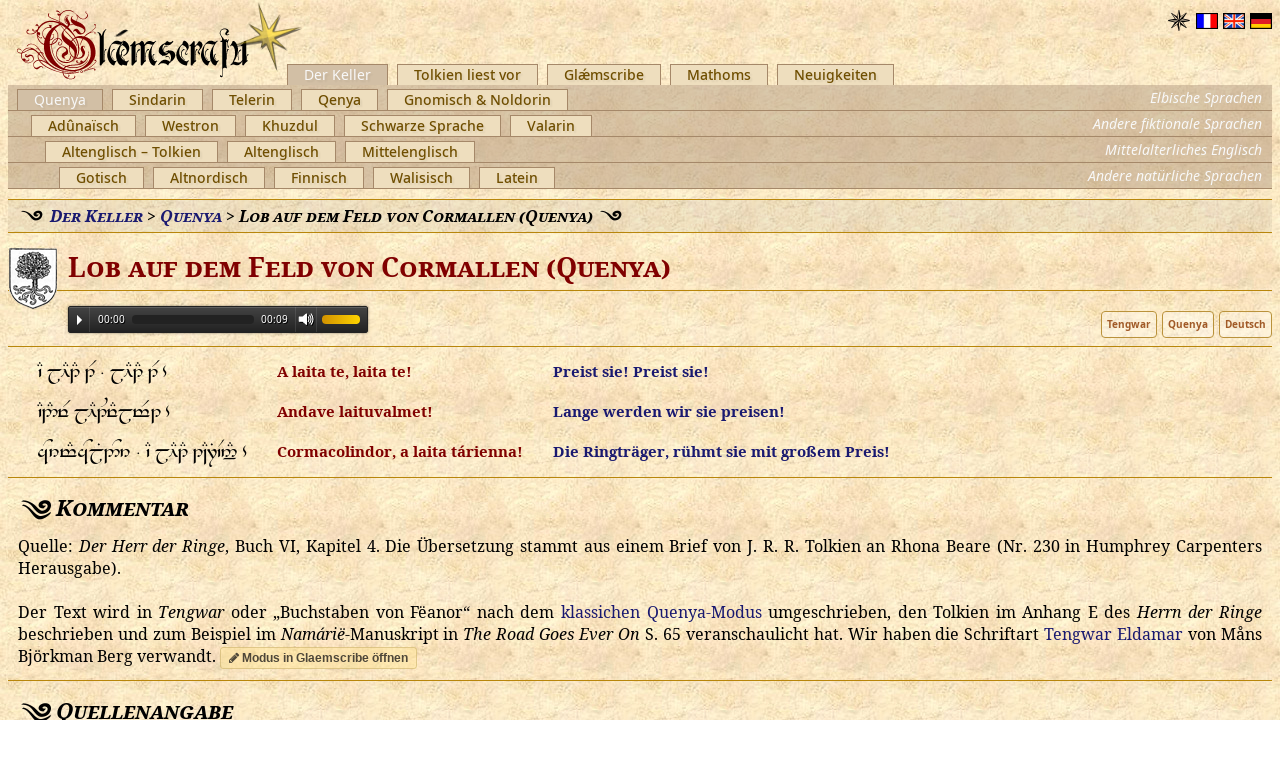

--- FILE ---
content_type: text/html
request_url: https://glaemscrafu.jrrvf.com/german/cormallenquenya.html
body_size: 6855
content:
<!DOCTYPE html>

<html>
<head>
	<title>Glǽmscrafu - Lob auf dem Feld von Cormallen (Quenya)</title>
	
	<meta http-equiv="Content-Type" content="text/html; charset=utf-8">
  
  <link rel="shortcut icon" href="../images/favicon.png" type="image/x-icon">
  <link rel="icon"          href="../images/favicon.png" type="image/x-icon">
	
	
  <script src='../js/jquery/3.2.1/jquery.min.js?build=1667240399'></script>
	
  
  <link type='text/css' rel='stylesheet' href='../fonts/site.css?build=1667240399'>       
  <link type='text/css' rel='stylesheet' href='../fonts/jrrt.css?build=1667240399'>       	
  <link type='text/css' rel='stylesheet' href='../fonts/writings.css?build=1667240399'>   	
  <link type='text/css' rel='stylesheet' href='../fonts/symbols.css?build=1667240399'>    	
  	
    
  <link type='text/css' rel='stylesheet' href='../glaemscribe/editor/font-awesome/css/font-awesome.css?build=1667240399'>
  <link type='text/css' rel='stylesheet' href='../css/extern/font-awesome-animation.css?build=1667240399'>
  
	
  <link type='text/css' rel='stylesheet' href='../css/style.css?build=1667240399'>
  <link type='text/css' rel='stylesheet' href='../css/menustyle.css?build=1667240399'>
  <link type='text/css' rel='stylesheet' href='../css/glaemaudioplayer.css?build=1667240399'>
  
  <script src='../js/menujsnew.js?build=1667240399'></script>
  <script src='../js/tracklist.js?build=1667240399'></script>
  <script src='../js/riddle.js?build=1667240399'></script>
  <script src='../js/sarati.js?build=1667240399'></script>
  <script src='../js/text_page.js?build=1667240399'></script>
  <script src='../js/glaemaudioplayer.min.js?build=1667240399'></script>

  
  
  
  
  
  
  
  
    <META NAME="keywords" CONTENT="Tolkien, Keller, erfundene Sprachen, Aussprache, Philologie, Elbisch, Quenya, Sindarin, Bellet, Babut, Tengwar, Sarati, Umschrift, Laut, Aufnahmen">   
  
  
  
  
	<script>$( function() { new GlaemAudioPlayer( $(".glaemplayer_audio") ); } );</script>
  
	<script>
	$(document).ready(function() {
		buildMenus();
		buildTrackLists();
	});
	</script>
</head>

<body background='../images/fondjrrvf.jpg'>
	<div class="glaem_menu">
<span class="flags">

	<span class='flaglang1'>
		<a href="../german/cormallenquenya.html"><img src='../images/lang/german.gif' class='flag'></a>
	</span>

	<span class='flaglang1'>
		<a href="../english/cormallenquenya.html"><img src='../images/lang/english.gif' class='flag'></a>
	</span>

	<span class='flaglang1'>
		<a href="../french/cormallenquenya.html"><img src='../images/lang/french.gif' class='flag'></a>
	</span>

<span class='flaglang2'>
	<a href="../index.html">&#10037;</a>
</span>
</span>

<div class='tabs1 tabs' style="padding-left:0px">
	<div style="line-height:0px; font-size:0px; position:relative; display:inline-block; vertical-align: bottom; margin-bottom: 4px;">
    <div style="width: 300px;display:inline-block;position:relative;height:73px">
      <a href='index.html'><img src="../images/title-german.png"/></a>
      <img src="../images/glaem-yellow.png" class="glaemspark-big" style="cursor:help"/>
    </div>
		<audio style="display:none" class="glaemscrafuplayer">
			<source src="../audio/glaemscrafu/mp3/glaemscrafu.mp3" type="audio/mp3"/>
			<source src="../audio/glaemscrafu/ogg/glaemscrafu.ogg" type="audio/ogg"/>
		</audio>
    <script>
      $(".glaemspark-big").click(function() {
        $(".glaemscrafuplayer")[0].play();
      })
    </script>
  </div>	
	
		
                
		<a href="index.html" class="tab selected  ">Der Keller</a>
	
		
                
		<a href="tolkienhimself.html" class="tab   ">Tolkien liest vor</a>
	
		
                
		<a href="glaemscribe.html" class="tab   ">Glǽmscribe</a>
	
		
                
		<a href="mathoms.html" class="tab   ">Mathoms</a>
	
		
                
		<a href="news.html" class="tab   ">Neuigkeiten</a>
	
</div>




<div class='tabs2 tabs'>
  <div class='tabline_start'></div>
	
	
		
                
		<a href="quenya.html" class="menutrigger tab selected  ">Quenya</a>
	
		
                
		<a href="sindarin.html" class="menutrigger tab   ">Sindarin</a>
	
		
                
		<a href="telerin.html" class="menutrigger tab   ">Telerin</a>
	
		
                
		<a href="qenya.html" class="menutrigger tab   ">Qenya</a>
	
		
                
		<a href="noldorin.html" class="menutrigger tab   ">Gnomisch &amp; Noldorin</a>
	
	<div class="menulabel">Elbische Sprachen</div>
</div>


<div class='tabs2 tabs'>
  <div class='tabline_start'></div>
	
		<a class='numbspace'></a>
	
	
		
                
		<a href="adunaic.html" class="menutrigger tab   ">Adûnaïsch</a>
	
		
                
		<a href="westron.html" class="menutrigger tab   ">Westron</a>
	
		
                
		<a href="khuzdul.html" class="menutrigger tab   ">Khuzdul</a>
	
		
                
		<a href="blackspeech.html" class="menutrigger tab   ">Schwarze Sprache</a>
	
		
                
		<a href="valarin.html" class="menutrigger tab   ">Valarin</a>
	
	<div class="menulabel">Andere fiktionale Sprachen</div>
</div>


<div class='tabs2 tabs'>
  <div class='tabline_start'></div>
	
		<a class='numbspace'></a>
	
		<a class='numbspace'></a>
	
	
		
                
		<a href="oldenglishtolkien.html" class="menutrigger tab   ">Altenglisch – Tolkien</a>
	
		
                
		<a href="oldenglish.html" class="menutrigger tab   ">Altenglisch</a>
	
		
                
		<a href="middleenglish.html" class="menutrigger tab   ">Mittelenglisch</a>
	
	<div class="menulabel">Mittelalterliches Englisch</div>
</div>


<div class='tabs2 tabs'>
  <div class='tabline_start'></div>
	
		<a class='numbspace'></a>
	
		<a class='numbspace'></a>
	
		<a class='numbspace'></a>
	
	
		
                
		<a href="gothic.html" class="menutrigger tab   ">Gotisch</a>
	
		
                
		<a href="oldnorse.html" class="menutrigger tab   ">Altnordisch</a>
	
		
                
		<a href="finnish.html" class="menutrigger tab   ">Finnisch</a>
	
		
                
		<a href="welsh.html" class="menutrigger tab   ">Walisisch</a>
	
		
                
		<a href="latin.html" class="menutrigger tab   ">Latein</a>
	
	<div class="menulabel">Andere natürliche Sprachen</div>
</div>





<div class='menucontent'>



<div class='menuelement'><a href="ataremma.html" class='tab  '>Átaremma</a></div>



<div class='menuelement'><a href="aiamaria.html" class='tab  '>Aia María</a></div>



<div class='menuelement'><a href="alcariataren.html" class='tab  '>Alcar i Ataren</a></div>



<div class='menuelement'><a href="ortirielyanna.html" class='tab  '>Ortírielyanna</a></div>



<div class='menuelement'><a href="alcarmitarmenelnaerun.html" class='tab  '>Alcar mi Tarmenel na Erun</a></div>



<div class='menuelement'><a href="loreto-quenya.html" class='tab  '>Lauretanische Litanei</a></div>



<div class='menuelement'><a href="namarie.html" class='tab  '>Namárië</a></div>



<div class='menuelement'><a href="nieninque.html" class='tab  '>Nieninque</a></div>



<div class='menuelement'><a href="markirya.html" class='tab  '>Markirya</a></div>



<div class='menuelement'><a href="elensila.html" class='tab  '>Elen síla lúmenn’ omentielvo</a></div>



<div class='menuelement'><a href="arwenvanimelda.html" class='tab  '>Arwen vanimelda, namárië!</a></div>



<div class='menuelement'><a href="aiyaearendil.html" class='tab  '>Aiya Eärendil elenion ancalima!</a></div>



<div class='menuelement'><a href="cormallenquenya.html" class='tab  '>Lob auf dem Feld von Cormallen (Quenya)</a></div>



<div class='menuelement'><a href="elendil.html" class='tab  '>Elendils Wörter</a></div>



<div class='menuelement'><a href="yeutuvienyes.html" class='tab  '>Yé! Utúvienyes!</a></div>



<div class='menuelement'><a href="avanimar.html" class='tab  '>Gruß von Baumbart an Celeborn und Galadriel</a></div>



<div class='menuelement'><a href="fingon.html" class='tab  '>Fingon und sein Heer zu Nirnaeth Arnœdiad</a></div>



<div class='menuelement'><a href="hurinquenya.html" class='tab  '>Húrins Schrei</a></div>



<div class='menuelement'><a href="nienor.html" class='tab  '>Nienor Níniels Schrei</a></div>



<div class='menuelement'><a href="anarkaluva.html" class='tab  '>Abschied Gelmirs und Arminas von Tuor</a></div>



<div class='menuelement'><a href="cirion.html" class='tab  '>Cirions Eid</a></div>



<div class='menuelement'><a href="pengolodh.html" class='tab  '>Pengoloð und Ælfwine</a></div>



<div class='menuelement'><a href="orenyaquetenin.html" class='tab  '>Órenya quete nin</a></div>



<div class='menuelement'><a href="ambidexters.html" class='tab  '>Beidhänder</a></div>



<div class='menuelement'><a href="cinqvoeux.html" class='tab  '>Fünf Wünsche</a></div>

</div>

<div class='menucontent'>



<div class='menuelement'><a href="aeadarnin.html" class='tab  '>Ae Adar nín</a></div>



<div class='menuelement'><a href="ainavedui.html" class='tab  '>Gruß von Glorfindel an Aragorn</a></div>



<div class='menuelement'><a href="norolim.html" class='tab  '>Glorfindels Schrei seinem Pferd</a></div>



<div class='menuelement'><a href="aelberethgilthoniel.html" class='tab  '>A Elbereth Gilthoniel</a></div>



<div class='menuelement'><a href="gandalffeu.html" class='tab  '>Gandalfs Feuerzauberspruch</a></div>



<div class='menuelement'><a href="portesmoria.html" class='tab  '>Inschrift des Moria-Tores</a></div>



<div class='menuelement'><a href="gandalfportes.html" class='tab  '>Gandalfs Torenzauberspruch</a></div>



<div class='menuelement'><a href="invocationsam.html" class='tab  '>Sams Anrufung an Elbereth in Cirith Ungol</a></div>



<div class='menuelement'><a href="cormallensindarin.html" class='tab  '>Lob auf dem Feld von Cormallen (Sindarin)</a></div>



<div class='menuelement'><a href="linnod.html" class='tab  '>Gilraens <i>Linnod</i></a></div>



<div class='menuelement'><a href="voronwe.html" class='tab  '>Voronwës Ausruf</a></div>



<div class='menuelement'><a href="tuor.html" class='tab  '>Tuors Ausruf</a></div>



<div class='menuelement'><a href="lachocalad.html" class='tab  '>Schlachtruf der Edain des Norden</a></div>



<div class='menuelement'><a href="hurinsindarin.html" class='tab  '>Húrins Drohwort</a></div>



<div class='menuelement'><a href="luthien.html" class='tab  '>Lúthiens Gesang</a></div>



<div class='menuelement'><a href="nerninedenedair.html" class='tab  '>Legendarium der Väter der Menschen</a></div>



<div class='menuelement'><a href="lettreduroi.html" class='tab  '>Brief des Königs</a></div>



<div class='menuelement'><a href="gurenbedenni.html" class='tab  '>Guren bêd enni</a></div>



<div class='menuelement'><a href="turinwrapper.html" class='tab  '>Túrin-Umschlag</a></div>

</div>

<div class='menucontent'>



<div class='menuelement'><a href="elsila.html" class='tab  '>Ēl sīla lūmena vomentienguo</a></div>



<div class='menuelement'><a href="oreniapetenin.html" class='tab  '>Ōre nia pete nin</a></div>



<div class='menuelement'><a href="nomstelerins.html" class='tab  '>Namen auf Telerin</a></div>

</div>

<div class='menucontent'>



<div class='menuelement'><a href="narqelion.html" class='tab  '>Narqelion</a></div>



<div class='menuelement'><a href="losttales.html" class='tab  '>Jubel in Valinor</a></div>



<div class='menuelement'><a href="siqentefeanor.html" class='tab  '>Sí qente Feanor</a></div>



<div class='menuelement'><a href="nieninqe.html" class='tab  '>Nieninqe</a></div>



<div class='menuelement'><a href="earendel.html" class='tab  '>Earendel</a></div>



<div class='menuelement'><a href="oilimamarkiryai.html" class='tab  '>Oilima Markirya I</a></div>



<div class='menuelement'><a href="oilimamarkiryaii.html" class='tab  '>Oilima Markirya II</a></div>



<div class='menuelement'><a href="koivieneni.html" class='tab  '>Die Elben an Koivienéni</a></div>



<div class='menuelement'><a href="deuxarbres.html" class='tab  '>Die Zwei Bäume</a></div>



<div class='menuelement'><a href="arctic.html" class='tab  '>Ein Satz auf „Arktisch“</a></div>



<div class='menuelement'><a href="malletera.html" class='tab  '>Der gerade Weg (Qenya)</a></div>



<div class='menuelement'><a href="elendiletherendil.html" class='tab  '>Elendil und Herendil</a></div>



<div class='menuelement'><a href="firiel.html" class='tab  '>Fíriels Gesang</a></div>



<div class='menuelement'><a href="namarie-preparatoire.html" class='tab  '>Namárië, Vorbereitungsversion</a></div>



<div class='menuelement'><a href="atalante.html" class='tab  '>Atalante</a></div>

</div>

<div class='menucontent'>



<div class='menuelement'><a href="goldogrin.html" class='tab  new'>Gnomische Ausdrücke</a></div>



<div class='menuelement'><a href="nebrachar.html" class='tab  '>Nebrachar</a></div>



<div class='menuelement'><a href="cartedethror.html" class='tab  '>Inschrift auf Thrórs Karte</a></div>



<div class='menuelement'><a href="aelberethgilthoniel-preparatoire.html" class='tab  '>A Elbereth Gilthoniel, Vorbereitungsversion</a></div>



<div class='menuelement'><a href="gandalfportes-preparatoire.html" class='tab  '>Gandalf Torenzauberspruch, Vorbereitungsversion</a></div>



<div class='menuelement'><a href="portesmoria-preparatoire.html" class='tab  '>Inschrift des Moria-Tores, Vorbereitungsversion</a></div>



<div class='menuelement'><a href="invocationsam-preparatoire.html" class='tab  '>Sams Anrufung an Elbereth in Cirith Ungol, Vorbereitungsversion</a></div>

</div>



<div class='menucontent'>



<div class='menuelement'><a href="akallabeth.html" class='tab  '>Akallabêth</a></div>



<div class='menuelement'><a href="exclamationsenadunaique.html" class='tab  '>Adûnaïsche Ausrufe</a></div>



<div class='menuelement'><a href="roisdenumenor.html" class='tab  '>Adûnaïsche Namen der Könige von Númenor</a></div>



<div class='menuelement'><a href="nomsadunaiques.html" class='tab  '>Andere adûnaïsche Namen</a></div>

</div>

<div class='menucontent'>



<div class='menuelement'><a href="hobbits.html" class='tab  '>Namen von Hobbits</a></div>



<div class='menuelement'><a href="nomswestrons.html" class='tab  '>Andere Namen auf Westron</a></div>

</div>

<div class='menucontent'>



<div class='menuelement'><a href="balin.html" class='tab  '>Inschrift auf Balins Grab in Moria</a></div>



<div class='menuelement'><a href="barukkhazad.html" class='tab  '>Schlachtruf der Zwerge</a></div>



<div class='menuelement'><a href="nomskhuzduls.html" class='tab  '>Namen auf Khuzdul</a></div>

</div>

<div class='menucontent'>



<div class='menuelement'><a href="ashnazgdurbatuluk.html" class='tab  '>Ash nazg durbatulûk</a></div>



<div class='menuelement'><a href="ugluk.html" class='tab  '>Uglúk u bagronk</a></div>



<div class='menuelement'><a href="nomsnoirparler.html" class='tab  '>Namen in der Schwarzen Sprache</a></div>

</div>

<div class='menucontent'>



<div class='menuelement'><a href="nomsvalarins.html" class='tab  '>Namen auf Valarin</a></div>



<div class='menuelement'><a href="motsvalarins.html" class='tab  '>Wörter auf Valarin</a></div>

</div>



<div class='menucontent'>



<div class='menuelement'><a href="eomer.html" class='tab  '>Éomers Gruß</a></div>



<div class='menuelement'><a href="eowyn.html" class='tab  '>Éowyns Trinkspruch</a></div>



<div class='menuelement'><a href="rohirrim.html" class='tab  '>Mahnung der Rohirrim</a></div>



<div class='menuelement'><a href="monadhmodeslust.html" class='tab  '>Monað módes lust</a></div>



<div class='menuelement'><a href="monathmodaeslust.html" class='tab  '>Monath módaes lust</a></div>



<div class='menuelement'><a href="westwegwaesrihtweg.html" class='tab  '>Der gerade Weg (Altenglisch)</a></div>



<div class='menuelement'><a href="thuscwaedhaelfwinewidlast.html" class='tab  '>Þus cwæð Ælfwine Wídlást</a></div>



<div class='menuelement'><a href="seonitherhrorene.html" class='tab  '>Seo Niþerhrorene</a></div>



<div class='menuelement'><a href="numenorwest-saxon.html" class='tab  '>Der Untergang Númenors – Westsächsisch</a></div>



<div class='menuelement'><a href="numenormercien.html" class='tab  '>Der Untergang Númenors – Merzisch</a></div>



<div class='menuelement'><a href="eadigbeothu.html" class='tab  '>Éadig béo þu</a></div>



<div class='menuelement'><a href="idesaelfscyne.html" class='tab  '>Ides ælfscýne</a></div>



<div class='menuelement'><a href="oferwidnegarsecg.html" class='tab  '>Ofer wídne gársecg</a></div>

</div>

<div class='menucontent'>



<div class='menuelement'><a href="faederure.html" class='tab  '>Fæder úre</a></div>



<div class='menuelement'><a href="halwesthumaria.html" class='tab  '>Hál wes þú Maria</a></div>



<div class='menuelement'><a href="crist.html" class='tab  '>Crist von Cynewulf (Zeilen 104 bis 108)</a></div>



<div class='menuelement'><a href="riddle.html" class='tab  '>Rätsel Nr. 85 im Exeter Book</a></div>



<div class='menuelement'><a href="beowulf-prologue.html" class='tab  '>Béowulf – Vorrede</a></div>



<div class='menuelement'><a href="beowulf-crossing.html" class='tab  '>Béowulf – Durch das Meer</a></div>



<div class='menuelement'><a href="wanderer.html" class='tab  '>The Wanderer</a></div>



<div class='menuelement'><a href="seafarer.html" class='tab  '>The Seafarer</a></div>



<div class='menuelement'><a href="whale.html" class='tab  new'>The Whale</a></div>

</div>

<div class='menucontent'>



<div class='menuelement'><a href="ourefadir.html" class='tab  '>Oure Fadir</a></div>



<div class='menuelement'><a href="heilmarie.html" class='tab  '>Heil Marie</a></div>



<div class='menuelement'><a href="gawain.html" class='tab  '>Sir Gawain and the Green Knight</a></div>



<div class='menuelement'><a href="orfeo.html" class='tab  '>Sir Orfeo</a></div>

</div>



<div class='menucontent'>



<div class='menuelement'><a href="attaunsar.html" class='tab  '>Atta unsar</a></div>



<div class='menuelement'><a href="faginomarja.html" class='tab  '>Fagino Marja</a></div>



<div class='menuelement'><a href="bagmebloma.html" class='tab  '>Bagme bloma</a></div>



<div class='menuelement'><a href="thucydide.html" class='tab  '>Endnotiz zu Thukydides</a></div>

</div>

<div class='menucontent'>



<div class='menuelement'><a href="fadirvarr.html" class='tab  new'>Faðir várr</a></div>



<div class='menuelement'><a href="dvergatal.html" class='tab  '>Dvergatal</a></div>



<div class='menuelement'><a href="njordhrokskadhi.html" class='tab  '>Njǫrðr und Skaði</a></div>



<div class='menuelement'><a href="hervor.html" class='tab  '>Der Tod von Hervǫr</a></div>



<div class='menuelement'><a href="sigurdr.html" class='tab  '>Sigurðr tötet Fáfnir</a></div>

</div>

<div class='menucontent'>



<div class='menuelement'><a href="isameidan.html" class='tab  '>Isä meidän</a></div>



<div class='menuelement'><a href="tervemaria.html" class='tab  '>Terve Maria</a></div>



<div class='menuelement'><a href="kunniaisalle.html" class='tab  '>Kunnia Isälle</a></div>



<div class='menuelement'><a href="kullervo.html" class='tab  '>Der Tod von Kullervo</a></div>

</div>

<div class='menucontent'>



<div class='menuelement'><a href="eintad.html" class='tab  '>Ein Tad</a></div>



<div class='menuelement'><a href="henffychwellmair.html" class='tab  '>Henffych well Mair</a></div>



<div class='menuelement'><a href="gogoniantirtad.html" class='tab  '>Gogoniant i’r Tad</a></div>



<div class='menuelement'><a href="englishandwelsh.html" class='tab  '>Englisch und Walisisch</a></div>



<div class='menuelement'><a href="pwyllpendefigdyfed.html" class='tab  '>Pwyll Pendefig Dyfed</a></div>



<div class='menuelement'><a href="cantrergwaelod.html" class='tab  '>Clychau Cantre’r Gwaelod</a></div>

</div>

<div class='menucontent'>



<div class='menuelement'><a href="paternoster.html" class='tab  '>Pater noster</a></div>



<div class='menuelement'><a href="avemaria.html" class='tab  '>Ave Maria</a></div>



<div class='menuelement'><a href="gloriainexcelsisdeo.html" class='tab  '>Gloria in excelsis Deo</a></div>



<div class='menuelement'><a href="gloriapatri.html" class='tab  '>Gloria Patri</a></div>



<div class='menuelement'><a href="subtuumpraesidium.html" class='tab  '>Sub tuum præsidium</a></div>



<div class='menuelement'><a href="loreto-latin.html" class='tab  '>Litaniæ Lauretanæ</a></div>



<div class='menuelement'><a href="dirige.html" class='tab  '>Dirige</a></div>



<div class='menuelement'><a href="orpheus.html" class='tab  new'>Orpheus und Eurydike</a></div>



<div class='menuelement'><a href="mensibus.html" class='tab  new'>De mensibus Anglorum</a></div>



<div class='menuelement'><a href="navigatio.html" class='tab  new'>Navigatio Sancti Brendani abbatis (K. 9 bis 11)</a></div>

</div>


</div>

	<div class="breadcrumb">
  <span><a href="index.html">Der Keller</a></span> &gt;
  <span><a href="quenya.html">Quenya</a></span> &gt;
  <span>Lob auf dem Feld von Cormallen (Quenya)</span>
</div>

<div class='CellarH2'>
  
  <img src="../images/emblems/tree.gif" border="0" style="float:left;margin-right:10px"/>
  
  Lob auf dem Feld von Cormallen (Quenya)
  
</div> 


 
<div class="soundfile">
  <span class="glaemaudiowrapper">
  <audio  style="z-index:0;" class="glaemplayer_audio">
    <source src="../audio/glaemscrafu/mp3/cormallenquenya.mp3" type="audio/mp3"/>
    <source src="../audio/glaemscrafu/ogg/cormallenquenya.ogg" type="audio/ogg"/>
    Your browser does not support the audio element.
  </audio>
  </span>
  
  
  
  <div class="column2_switch lang_switch active">Deutsch</div>
  <div class="column1_switch lang_switch active">Quenya</div>
  
  <div class="tengwar_column_switch lang_switch active">Tengwar</div>
  
  
</div>



<div style="clear:both">
</div>


<hr class="full"/>
<div class="textcontainer">
 
  
  <div class="CellarTextSection">
    
    
    <table class="CellarTextSectionContent">
       <!-- the text is splitted -->

    

    
			
    
    
    
      
    
    
    
      
    
      
    <tr class="splitpoem  eldamar">
        
      
      <td valign='baseline' class='TengwarColumn left'>
        <div >
             ⸱   
        </div>
      </td>
      	
        
      <td valign='baseline' class='CellarColumn1'>
        <div >
          A laita te, laita te!
        </div>
      </td>
        
      <td valign='baseline' class='CellarColumn2'>
        <div >
          Preist sie! Preist sie!
        </div>
      </td>
        
    </tr>
      
    
			
    
    
    
      
    
    
    
      
    
      
    <tr class="splitpoem empty eldamar">
        
      
      <td valign='baseline' class='TengwarColumn left'>
        <div >
          <br/>
        </div>
      </td>
      	
        
      <td valign='baseline' class='CellarColumn1'>
        <div >
          <br/>
        </div>
      </td>
        
      <td valign='baseline' class='CellarColumn2'>
        <div >
          <br/>
        </div>
      </td>
        
    </tr>
      
    
			
    
    
    
      
    
    
    
      
    
      
    <tr class="splitpoem  eldamar">
        
      
      <td valign='baseline' class='TengwarColumn left'>
        <div >
            
        </div>
      </td>
      	
        
      <td valign='baseline' class='CellarColumn1'>
        <div >
          Andave laituvalmet!
        </div>
      </td>
        
      <td valign='baseline' class='CellarColumn2'>
        <div >
          Lange werden wir sie preisen!
        </div>
      </td>
        
    </tr>
      
    
			
    
    
    
      
    
    
    
      
    
      
    <tr class="splitpoem empty eldamar">
        
      
      <td valign='baseline' class='TengwarColumn left'>
        <div >
          <br/>
        </div>
      </td>
      	
        
      <td valign='baseline' class='CellarColumn1'>
        <div >
          <br/>
        </div>
      </td>
        
      <td valign='baseline' class='CellarColumn2'>
        <div >
          <br/>
        </div>
      </td>
        
    </tr>
      
    
			
    
    
    
      
    
    
    
      
    
      
    <tr class="splitpoem  eldamar">
        
      
      <td valign='baseline' class='TengwarColumn left'>
        <div >
           ⸱    
        </div>
      </td>
      	
        
      <td valign='baseline' class='CellarColumn1'>
        <div >
          Cormacolindor, a laita tárienna!
        </div>
      </td>
        
      <td valign='baseline' class='CellarColumn2'>
        <div >
          Die Ringträger, rühmt sie mit großem Preis!
        </div>
      </td>
        
    </tr>
      
    
     <!-- end of split -->
  </table>
</div>
 <!-- end of section -->

</div>
<hr class="full"/>
<div class="CellarCommentary">
<div class="CellarH4">Kommentar</div>
Quelle: <i>Der Herr der Ringe</i>, Buch VI,
			Kapitel 4. Die Übersetzung stammt aus einem Brief von J. R. R. Tolkien an Rhona Beare (Nr. 230 in Humphrey Carpenters Herausgabe).	
			<br><br>
			Der Text wird in <i>Tengwar</i> oder „Buchstaben von Fëanor“ nach dem <a href="http://gernot-katzers-spice-pages.com/tolkien/tengwar_q.html" target="_new">klassichen Quenya-Modus</a> umgeschrieben, den Tolkien im Anhang E des <i>Herrn der Ringe</i> beschrieben und zum Beispiel im <i>Namárië</i>-Manuskript in <i>The Road Goes Ever On</i> S. 65 veranschaulicht hat. Wir haben die Schriftart <a href="http://at.mansbjorkman.net/tengwareldamar.htm" target="_new">Tengwar Eldamar</a> von Måns Björkman Berg verwandt. <a href="glaemscribe.html?mode=quenya-tengwar-classical" class="playglaemscribe"><span class="fa fa-pencil"></span> Modus in Glaemscribe öffnen</a>
</div>

<hr class="full"/>
<div class="CellarCommentary">
<div class="CellarH4">Quellenangabe</div>
<div class="CellarRefs small">
  <div class="reference full">
  
    <span class="referencepoint">࿔</span>
    
    <span class="referenceflag english"></span>
    
  
  <span class="referencecontent">
	
		<b>Tolkien</b>, John Ronald Reuel.
	
	
	
		<i>The Lord of the Rings</i>.
	
	
	
	
		
	
	
	
	
		London: HarperCollins, 1999.
	
	
	
  
	
		3 vol.
	
	
	
<!--	
	
-->
	
		ISBN 0-261-10235-1.
	
  
	

	
  </span>
</div>
			<div class="reference full">
  
    <span class="referencepoint">࿔</span>
    
    <span class="referenceflag english"></span>
    
  
  <span class="referencecontent">
	
		<b>Tolkien</b>, John Ronald Reuel.
	
	
	
		<i>The Letters of J. R. R. Tolkien</i>.
	
	
	
		Selection edited by Humphrey Carpenter with assistance by Christopher Tolkien.
	
	
		
	
	
	
	
		London: HarperCollins, 2006.
	
	
	
		480 p.
	
  
	
	
	
<!--	
	
-->
	
		ISBN 0-261-10265-6.
	
  
	

	
  </span>
</div>				
			<div class="reference full">
  
    <span class="referencepoint">࿔</span>
    
    <span class="referenceflag german"></span>
    
  
  <span class="referencecontent">
	
		<b>Tolkien</b>, John Ronald Reuel.
	
	
	
		<i>Der Herr der Ringe</i>.
	
	
	
		Übersetzung von Margaret Carroux (Prosa) und Ebba-Margareta von Freymann (Gedichte). Korrigiert und überarbeitet von Roswith Krege-Mayer.
	
	
	
		Einbändige Ausgabe.
		
	
	
	
	
		Stuttgart : Klett-Cotta, 1991.
	
	
	
		1177 p.
	
  
	
	
	
<!--	
	
-->
	
		ISBN 3-608-95855-X.
	
  
	

	
  </span>
</div>
			<div class="reference full">
  
    <span class="referencepoint">࿔</span>
    
    <span class="referenceflag german"></span>
    
  
  <span class="referencecontent">
	
		<b>Tolkien</b>, John Ronald Reuel.
	
	
	
		<i>Der Herr der Ringe</i>.
	
	
	
		Übersetzung von Wolfgang Krege.
	
	
		
	
	
	
	
		Stuttgart: Klett-Cotta, 2002.
	
	
	
		3 Bd.
	
  
	
	
	
<!--	
	
-->
	
		ISBN 3-608-93544-4 (sämtliche Ausgabe).
	
  
	

	
  </span>
</div>
			<div class="reference full">
  
    <span class="referencepoint">࿔</span>
    
    <span class="referenceflag german"></span>
    
  
  <span class="referencecontent">
	
		<b>Tolkien</b>, John Ronald Reuel.
	
	
	
		<i>Briefe</i>.
	
	
	
		Auswahl und Herausgabe von Humphrey Carpenter mit der Hilfe von Christopher Tolkien. Übersetzung von Wolfgang Krege.
	
	
		
	
	
	
	
		Stuttgart: Klett-Cotta, 2002.
	
	
	
		602 S.
	
  
	
	
	
<!--	
	
-->
	
		ISBN 3-608-93650-5.
	
  
	

	
  </span>
</div>
</div>
</div>


	<div style="clear:both"></div>
	<hr class="full"/>
	

<div class="aligncenter">
	<small>
		Die Werke von John Ronald Reuel und Christopher Tolkien unterliegen dem Urheberrecht ihrer Autoren oder Rechtsnachfolger, darunter ihrer Verlage und des Tolkien Estate. <br/>
		Zitate von anderen <a href="bibliography.html">Autoren, Herausgebern und Übersetzern, die in der Bibliographie stehen</a>, unterliegen dem Urheberrecht ihrer Autoren oder Rechtsnachfolger, wenn die Regelschutzfrist nicht abgelaufen ist.
	</small>
</div>
<div class="aligncenter">&#9734;</div>
<div class="aligncenter">
	<small>Letzte Aktualisierung der Website: 22. September 2022. Kontakt: <script>var y6x2='gla'+'ems'+'cr'+'a'+'fu'+'@j'+'rr'+'vf.'+'c'+'om';var mxt_v='<a '+'h'+'re'+'f='+'m'+'AI'+'l'+'to'+':'+y6x2+'>'+y6x2+'<'+'/a>';document.write(mxt_v);</script>
	</small>
</div>


  <script>
  (function(i,s,o,g,r,a,m){i['GoogleAnalyticsObject']=r;i[r]=i[r]||function(){
  (i[r].q=i[r].q||[]).push(arguments)},i[r].l=1*new Date();a=s.createElement(o),
  m=s.getElementsByTagName(o)[0];a.async=1;a.src=g;m.parentNode.insertBefore(a,m)
  })(window,document,'script','https://www.google-analytics.com/analytics.js','ga');

  ga('create', 'UA-92384323-1', 'auto');
  ga('send', 'pageview');

</script>
</body>
</html>


--- FILE ---
content_type: text/css
request_url: https://glaemscrafu.jrrvf.com/css/menustyle.css?build=1667240399
body_size: 1215
content:
.glaem_menu {
  position:relative;
}

.tabline_start {
  display: inline-block;
  width: 5px;
  height: 100%;
  vertical-align: bottom;
}

div.tabs1 
{
    background: transparent;
    border-collapse: collapse;
    border-bottom-color: #A58869;
    border-bottom-style: none none solid none;
    border-bottom-width: 0px;
    white-space: nowrap;
    vertical-align:baseline;
		line-height:0;
}

div.tabs2 {
  	background:rgba(180, 155, 130, 0.5);
    border-collapse: collapse;
    border-bottom-color: #A58869;
    border-bottom-style: solid;
    border-bottom-width: 1px;
    white-space: nowrap;
    vertical-align:baseline;
		line-height:0;
    height:25px;
}

div.tabs
{
  vertical-align:baseline;
  position:relative;
}

a.tab {
  pointer-events:initial;
  font-weight:normal;
  text-shadow: 2px 2px 2px rgba(0, 0, 0, 0.07);
}

div.tabs a.tab
{
    /* Unselected tabs */
    text-decoration: none;
    background: #EEDEBE;
    border-color: #A58869;
    border-width: 1px; 
    border-style: solid solid none solid;
    color: #6f4e00;
    font-weight: normal;
    font-family: 'noto_sans', Verdana, Helvetica, Arial, sans-serif;
    border-bottom-width: 0;
    vertical-align: bottom;
    margin-right: 5px;
    height: 20px;
    padding: 0 16px;
    font-size: 14px;
    display: inline-block;
    line-height: initial;
    font-weight:500;
}

div.tabs1 a.tab {
    margin-left:-25px;
    margin-right:30px;
    position:relative;
    z-index:1; /* Avoid the glaemscrafu star to overlap */
}
 
div.tabs a.selected {
    /* Selected tab*/
    background: #D2BFA5;
    font-weight: normal;
     vertical-align:baseline;
     color:#F8F8F8;
 }

 div.tabs a.tab:hover 
 {
     background: #DECB8B;
     border-color: #A58869;
     border-bottom-color: #DEE7EC;
     color: #626262;
 }
 
 
 div.tabs a.selected:hover {
     background: #DECB8B;
 }
 
 div.tabs a.numbspace
 {
    display: inline-block;
    width: 10px;
 	  border:none;
    padding:0;
    height:0;
    font-family: 'noto_sans', Verdana, Helvetica, Arial, sans-serif; 
 }

.menutrigger {float:none;}
.menucontent {position:absolute;display:none;}

.menucontent
{
	text-decoration: none;
	background: #EEDEBE;
	border-color: #A58869;
	border-width: 1px; 
 	border-style: solid solid  solid solid;
	color: black;
	font-weight: normal;
	font-family: 'noto_sans', Verdana, Helvetica, Arial, sans-serif;
	text-transform: none;
	z-index:10;
  margin-top:1px;
  font-size:0px;
  line-height:0px;
}

.menuelement a
{
	 border-width: 1; 
     border-style: none;
     text-decoration: none;
     color: black;
     text-align:center;
     height:0;
     margin:0;
     padding:0px 5px;
     font-size: 12px;
     line-height: 16px;
       padding:1px 10px;
       
}

.menuelement:hover
{
     background: #DECB8B;
     color: #626262;
}

.menutrigger a:visited 
{
		color: #800000;
}

.menuelement a:visited
{
    color: #800000;
}

div div.menulabel
{
  position: absolute;
  display: inline-block;
  right: 0px;
  top: 3px;

  font-weight: normal;
  font-family: 'noto_sans', Verdana, Helvetica, Arial, sans-serif;
  font-size: 14px;
  line-height: initial;
  font-style: italic;
  color: #F8F8F8;

  padding-right: 10px;

  text-decoration: none;
  background: transparent;

  border: none;
}

.flags {
  position:absolute;
  line-height: 0px;
  height: 27px;
  z-index: 1;
  top: 0;
  right: 0;
}

.flaglang1
{
	float:right;
	vertical-align:bottom;
	margin-left:5px;
  margin-top:5px;
}

.flaglang2
{	
	font-family:star;
	float:right;
	height:27px;
  line-height:27px;
	margin-left:5px;
}

.flaglang2 a, .flaglang2 a:visited {
	color:black;
	vertical-align:top;
	font-size:30px;
	height:25px;
	display:block;
}

.flag
{
	position:relative;
	bottom:0;
	margin:0;
	border:1px black solid;
	vertical-align:bottom;
}

.menuelement a.tab.new:after {
	
	margin-left:5px;
	background: url("../images/gwain.png");
  padding-top: 10px;
  margin-bottom: -10px;
	background-size: 22px 15px;
	background-repeat: no-repeat; 
 	display:inline-block;
  height: 12px;  
  width: 22px;  
  content: " ";  
  
	overflow:visible;
}

.mode_list_mode_name .new:after {
  margin-left: 5px;
  background: url("../images/gwain.png");
      background-repeat: repeat;
      background-size: auto;
  padding-top: 17px;
  margin-bottom: -20px;
  background-size: 30px 19px;
  background-repeat: no-repeat;
  display: inline-block;
  height: 19px;
  width: 30px;
  content: " ";
  overflow: visible;
}


.tabs a.tab.new:after {
	
  margin-left: 5px;
  background: url("../images/gwain.png");
  padding-top: 3px;
  margin-bottom: -2px;
  background-size: 22px 15px;
  background-repeat: no-repeat;
  display: inline-block;
  height: 12px;
  width: 22px;
  content: " ";
  overflow: visible;
  margin-right: -5px;
}



--- FILE ---
content_type: text/css
request_url: https://glaemscrafu.jrrvf.com/css/glaemaudioplayer.css?build=1667240399
body_size: 1450
content:
.glaemaudioplayer
{
  height: 2.5em; /* 40 */
  line-height:100%;
  color: #fff;
  text-shadow: 1px 1px 0 #000;
  border: 1px solid #222;
  position: relative;
  z-index: 1;
  background: #333;
  background: -webkit-gradient( linear, left top, left bottom, from( #444 ), to( #222 ) );
  background: -webkit-linear-gradient( top, #444, #222 );
  background: -moz-linear-gradient( top, #444, #222 );
  background: -ms-radial-gradient( top, #444, #222 );
  background: -o-linear-gradient( top, #444, #222 );
  background: linear-gradient( top, #444, #222 );
  -webkit-box-shadow: inset 0 1px 0 rgba( 255, 255, 255, .15 ), 0 0 0.25em rgba( 0, 0, 0, .5 ); /* 20 */
  -moz-box-shadow: inset 0 1px 0 rgba( 255, 255, 255, .15 ), 0 0 0.25em rgba( 0, 0, 0, .5 ); /* 20 */
  box-shadow: inset 0 1px 0 rgba( 255, 255, 255, .15 ), 0 0 0.25em rgba( 0, 0, 0, .5 ); /* 20 */
  -webkit-border-radius: 2px;
  -moz-border-radius: 2px;
  border-radius: 2px;
}
.glaemaudioplayer-mini
{
  width: 2em; /* 40 */
  margin: 0 auto;
}
.glaemaudioplayer > div
{
  position: absolute;
}
.glaemaudioplayer-playpause
{
  width: 2em; /* 40 */
  height: 100%;
  text-align: left;
  text-indent: -9999px;
  cursor: pointer;
  z-index: 2;
  top: 0;
  left: 0;
}
.glaemaudioplayer:not(.glaemaudioplayer-mini) .glaemaudioplayer-playpause,
.glaemaudioplayer-volume-button
{
  border-right: 1px solid #555;
  border-right-color: rgba( 255, 255, 255, .1 );
}

.glaemaudioplayer-volume-button {
  border-left: 1px solid #555;
  border-left-color: rgba( 255, 255, 255, .1 );  
}

.glaemaudioplayer-mini .glaemaudioplayer-playpause
{
  width: 100%;
}
.glaemaudioplayer-playpause:hover,
.glaemaudioplayer-playpause:focus
{
  background-color: #222;
}
.glaemaudioplayer-playpause a
{
  display: block;
}
.glaemaudioplayer:not(.glaemaudioplayer-playing) .glaemaudioplayer-playpause a
{
  width: 0;
  height: 0;
  border: 0.5em solid transparent; /* 8 */
  border-right: none;
  border-left-color: #fff;
  content: '';
  position: absolute;
  top: 50%;
  left: 50%;
  margin: -0.5em 0 0 -0.25em; /* 8 4 */
}
.glaemaudioplayer-playing .glaemaudioplayer-playpause a
{
  width: 0.75em; /* 12 */
  height: 0.75em; /* 12 */
  position: absolute;
  top: 50%;
  left: 50%;
  margin: -0.375em 0 0 -0.375em; /* 6 */
}
.glaemaudioplayer-playing .glaemaudioplayer-playpause a:before,
.glaemaudioplayer-playing .glaemaudioplayer-playpause a:after
{
  width: 40%;
  height: 100%;
  background-color: #fff;
  content: '';
  position: absolute;
  top: 0;
}
.glaemaudioplayer-playing .glaemaudioplayer-playpause a:before
{
  left: 0;
}
.glaemaudioplayer-playing .glaemaudioplayer-playpause a:after
{
  right: 0;
}
.glaemaudioplayer-time
{
  text-align: center;
  z-index: 2;
  top: 0;
  font-family:'noto_sans', Verdana, Helvetica, Arial, sans-serif;;
  top: 50%;
  margin-top: -0.6em;
}

.glaemaudioplayer-time-current {
  left: 2.9em;
}
.glaemaudioplayer-time-duration {
  right: 7.9em;
}


.glaemaudioplayer-bar,
.glaemaudioplayer-volumebar
{
  height: 0.875em; /* 14 */
  background-color: #222;
  cursor: pointer;
  z-index: 1;
  top: 50%;
  right: 11.3em; /* 110 */
  left: 6.3em; /* 110 */
  margin-top: -0.438em; /* 7 */
}
.glaemaudioplayer-volumebar {
  right: 0.75em;
  width: 3.75em;
  left: auto;
}

.glaemaudioplayer-bar div,
.glaemaudioplayer-volumebar div
{
  width: 0;
  height: 100%;
  position: absolute;
  left: 0;
  top: 0;
}
.glaemaudioplayer-bar-loaded,
.glaemaudioplayer-volumebar-bg
{
  background-color: #333;
  z-index: 1;
}

.audioblayer-volumebar-bg 
{
  width: 100%;
}

.glaemaudioplayer-bar-played,
.glaemaudioplayer-volumebar-lev
{
  background: #007fd1;
  background: -webkit-gradient( linear, left top, right top, from( #d19100 ), to( #ffd400 ) );
  background: -webkit-linear-gradient( left, #d19100, #ffd400  );
  background: -moz-linear-gradient( left,  #d19100, #ffd400 );
  background: -ms-radial-gradient( left,  #d19100, #ffd400 );
  background: -o-linear-gradient( left,  #d19100, #ffd400  );
  background: linear-gradient( left, #d19100, #ffd400 );
  z-index: 2;
}
.glaemaudioplayer-volume-button
{
  width: 2em; /* 40 */
  height: 100%;
  text-align: left;
  text-indent: -9999px;
  cursor: pointer;
  z-index: 2;
  top: 0;
  right: 5em;
}
.glaemaudioplayer-volume-button:hover,
.glaemaudioplayer-volume-button:focus
{
  background-color: #222;
}

.glaemaudioplayer-volume-button a
{
  display: block;
  position: relative;
  z-index: 1;
  background-size: 80%;
  background-repeat: no-repeat;
  background-origin: initial;
  background-position: center;
  width: 100%;
  height: 100% !important;
  top: -1px; 
  left: 0;
}
.glaemaudioplayer-volume-button a:before,
.glaemaudioplayer-volume-button a:after
{
  content: '';
  position: absolute;
}
.glaemaudioplayer.glaemaudioplayer-mute .glaemaudioplayer-volume-button a {
  background-image: url(../images/glaemaudioplayer/speaker_0.svg);
}
.glaemaudioplayer.glaemaudioplayer-vol0 .glaemaudioplayer-volume-button a {
  background-image: url(../images/glaemaudioplayer/speaker_1.svg);
}
.glaemaudioplayer.glaemaudioplayer-vol1 .glaemaudioplayer-volume-button a {
  background-image: url(../images/glaemaudioplayer/speaker_2.svg);
}
.glaemaudioplayer.glaemaudioplayer-vol2 .glaemaudioplayer-volume-button a {
  background-image: url(../images/glaemaudioplayer/speaker_3.svg);
}
.glaemaudioplayer.glaemaudioplayer-vol3 .glaemaudioplayer-volume-button a {
  background-image: url(../images/glaemaudioplayer/speaker_4.svg);
}



.glaemaudioplayer-play,
.glaemaudioplayer-pause,
.glaemaudioplayer-volume-button a
{
  -webkit-filter: drop-shadow( 1px 1px 0 #000 );
  -moz-filter: drop-shadow( 1px 1px 0 #000 );
  -ms-filter: drop-shadow( 1px 1px 0 #000 );
  -o-filter: drop-shadow( 1px 1px 0 #000 );
  filter: drop-shadow( 1px 1px 0 #000 );
}
.glaemaudioplayer-bar,
.glaemaudioplayer-bar div,
.glaemaudioplayer-volumebar,
.glaemaudioplayer-volumebar div
{
  -webkit-border-radius: 4px;
  -moz-border-radius: 4px;
  border-radius: 4px;
}
.glaemaudioplayer-bar,
.glaemaudioplayer-volumebar,
{
  -webkit-box-shadow: -1px -1px 0 rgba( 0, 0, 0, .5 ), 1px 1px 0 rgba( 255, 255, 255, .1 );
  -moz-box-shadow: -1px -1px 0 rgba( 0, 0, 0, .5 ), 1px 1px 0 rgba( 255, 255, 255, .1 );
  box-shadow: -1px -1px 0 rgba( 0, 0, 0, .5 ), 1px 1px 0 rgba( 255, 255, 255, .1 );
}
.glaemaudioplayer-bar-played,
.glaemaudioplayer-volumebar-lev,
{
  -webkit-box-shadow: inset 0 0 5px rgba( 255, 255, 255, .5 );
  -moz-box-shadow: inset 0 0 5px rgba( 255, 255, 255, .5 );
  box-shadow: inset 0 0 5px rgba( 255, 255, 255, .5 );
}
.glaemaudioplayer *,
.glaemaudioplayer *:before,
.glaemaudioplayer *:after
{
  -webkit-transition: color .25s ease, background-color .25s ease, opacity .5s ease;
  -moz-transition: color .25s ease, background-color .25s ease, opacity .5s ease;
  -ms-transition: color .25s ease, background-color .25s ease, opacity .5s ease;
  -o-transition: color .25s ease, background-color .25s ease, opacity .5s ease;
  transition: color .25s ease, background-color .25s ease, opacity .5s ease;
}


.glaemaudiowrapper {
  display:inline-block;
  width:300px;
  font-size: 10px;
  -webkit-touch-callout: none; /* iOS Safari */
     -webkit-user-select: none; /* Safari */
      -khtml-user-select: none; /* Konqueror HTML */
        -moz-user-select: none; /* Firefox */
         -ms-user-select: none; /* Internet Explorer/Edge */
             user-select: none; /* Non-prefixed version, currently
                                   supported by Chrome and Opera */
}

.trackplayer .totohimselfplayeratb {
  width:482px;
}
.trackplayer .totohimselfplayer {
  width:332px;
}


--- FILE ---
content_type: text/css
request_url: https://glaemscrafu.jrrvf.com/fonts/site/noto_serif.css
body_size: 463
content:
@font-face {
    font-family: 'noto_serif';
    src: url('notoserif-thin.eot');
    src: url('notoserif-thin.eot?#iefix') format('embedded-opentype'),
         url('notoserif-thin.woff') format('woff'),
         url('notoserif-thin.ttf') format('truetype'),
         url('notoserif-thin.svg#noto_serifthin') format('svg');
    font-weight: 100;
    font-style: normal;
}
@font-face {
    font-family: 'noto_serif';
    src: url('notoserif-thinitalic.eot');
    src: url('notoserif-thinitalic.eot?#iefix') format('embedded-opentype'),
         url('notoserif-thinitalic.woff') format('woff'),
         url('notoserif-thinitalic.ttf') format('truetype'),
         url('notoserif-thinitalic.svg#noto_serifthin_italic') format('svg');
    font-weight: 100;
    font-style: italic;
}

/* ===================================== */

@font-face {
    font-family: 'noto_serif';
    src: url('notoserif-extralight.eot');
    src: url('notoserif-extralight.eot?#iefix') format('embedded-opentype'),
         url('notoserif-extralight.woff') format('woff'),
         url('notoserif-extralight.ttf') format('truetype'),
         url('notoserif-extralight.svg#noto_serifextralight') format('svg');
    font-weight: 200;
    font-style: normal;
}
@font-face {
    font-family: 'noto_serif';
    src: url('notoserif-extralightitalic.eot');
    src: url('notoserif-extralightitalic.eot?#iefix') format('embedded-opentype'),
         url('notoserif-extralightitalic.woff') format('woff'),
         url('notoserif-extralightitalic.ttf') format('truetype'),
         url('notoserif-extralightitalic.svg#noto_serifextralight_italic') format('svg');
    font-weight: 200;
    font-style: italic;
}

/* ===================================== */

@font-face {
    font-family: 'noto_serif';
    src: url('notoserif-light.eot');
    src: url('notoserif-light.eot?#iefix') format('embedded-opentype'),
         url('notoserif-light.woff') format('woff'),
         url('notoserif-light.ttf') format('truetype'),
         url('notoserif-light.svg#noto_seriflight') format('svg');
    font-weight: 300;
    font-style: normal;

}
@font-face {
    font-family: 'noto_serif';
    src: url('notoserif-lightitalic.eot');
    src: url('notoserif-lightitalic.eot?#iefix') format('embedded-opentype'),
         url('notoserif-lightitalic.woff') format('woff'),
         url('notoserif-lightitalic.ttf') format('truetype'),
         url('notoserif-lightitalic.svg#noto_seriflight_italic') format('svg');
    font-weight: 300;
    font-style: italic;
}

/* ===================================== */

@font-face {
    font-family: 'noto_serif';
    src: url('notoserif-regular.eot');
    src: url('notoserif-regular.eot?#iefix') format('embedded-opentype'),
         url('notoserif-regular.woff') format('woff'),
         url('notoserif-regular.ttf') format('truetype'),
         url('notoserif-regular.svg#noto_serifregular') format('svg');
    font-weight: 400;
    font-style: normal;
}
@font-face {
    font-family: 'noto_serif';
    src: url('notoserif-italic.eot');
    src: url('notoserif-italic.eot?#iefix') format('embedded-opentype'),
         url('notoserif-italic.woff') format('woff'),
         url('notoserif-italic.ttf') format('truetype'),
         url('notoserif-italic.svg#noto_serifitalic') format('svg');
    font-weight: 400;
    font-style: italic;
}

/* ===================================== */

@font-face {
    font-family: 'noto_serif';
    src: url('notoserif-medium.eot');
    src: url('notoserif-medium.eot?#iefix') format('embedded-opentype'),
         url('notoserif-medium.woff') format('woff'),
         url('notoserif-medium.ttf') format('truetype'),
         url('notoserif-medium.svg#noto_serifmedium') format('svg');
    font-weight: 500;
    font-style: normal;

}
@font-face {
    font-family: 'noto_serif';
    src: url('notoserif-mediumitalic.eot');
    src: url('notoserif-mediumitalic.eot?#iefix') format('embedded-opentype'),
         url('notoserif-mediumitalic.woff') format('woff'),
         url('notoserif-mediumitalic.ttf') format('truetype'),
         url('notoserif-mediumitalic.svg#noto_serifmedium_italic') format('svg');
    font-weight: 500;
    font-style: italic;
}

/* ===================================== */

@font-face {
    font-family: 'noto_serif';
    src: url('notoserif-semibold.eot');
    src: url('notoserif-semibold.eot?#iefix') format('embedded-opentype'),
         url('notoserif-semibold.woff') format('woff'),
         url('notoserif-semibold.ttf') format('truetype'),
         url('notoserif-semibold.svg#noto_serifsemibold') format('svg');
    font-weight: 600;
    font-style: normal;
}
@font-face {
    font-family: 'noto_serif';
    src: url('notoserif-semibolditalic.eot');
    src: url('notoserif-semibolditalic.eot?#iefix') format('embedded-opentype'),
         url('notoserif-semibolditalic.woff') format('woff'),
         url('notoserif-semibolditalic.ttf') format('truetype'),
         url('notoserif-semibolditalic.svg#noto_serifsemibold_italic') format('svg');
    font-weight: 600;
    font-style: italic;
}

/* ===================================== */

@font-face {
    font-family: 'noto_serif';
    src: url('notoserif-bold.eot');
    src: url('notoserif-bold.eot?#iefix') format('embedded-opentype'),
         url('notoserif-bold.woff') format('woff'),
         url('notoserif-bold.ttf') format('truetype'),
         url('notoserif-bold.svg#noto_serifbold') format('svg');
    font-weight: 700;
    font-style: normal;
}
@font-face {
    font-family: 'noto_serif';
    src: url('notoserif-bolditalic.eot');
    src: url('notoserif-bolditalic.eot?#iefix') format('embedded-opentype'),
         url('notoserif-bolditalic.woff') format('woff'),
         url('notoserif-bolditalic.ttf') format('truetype'),
         url('notoserif-bolditalic.svg#noto_serifbold_italic') format('svg');
    font-weight: 700;
    font-style: italic;
}

/* ===================================== */

@font-face {
    font-family: 'noto_serif';
    src: url('notoserif-black.eot');
    src: url('notoserif-black.eot?#iefix') format('embedded-opentype'),
         url('notoserif-black.woff') format('woff'),
         url('notoserif-black.ttf') format('truetype'),
         url('notoserif-black.svg#noto_serifblack') format('svg');
    font-weight: 800;
    font-style: normal;
}
@font-face {
    font-family: 'noto_serif';
    src: url('notoserif-blackitalic.eot');
    src: url('notoserif-blackitalic.eot?#iefix') format('embedded-opentype'),
         url('notoserif-blackitalic.woff') format('woff'),
         url('notoserif-blackitalic.ttf') format('truetype'),
         url('notoserif-blackitalic.svg#noto_serifblack_italic') format('svg');
    font-weight: 800;
    font-style: italic;
}













--- FILE ---
content_type: text/css
request_url: https://glaemscrafu.jrrvf.com/fonts/site/noto_sans.css
body_size: 463
content:

@font-face {
    font-family: 'noto_sans';
    src: url('notosans-thin.eot');
    src: url('notosans-thin.eot?#iefix') format('embedded-opentype'),
         url('notosans-thin.woff') format('woff'),
         url('notosans-thin.ttf') format('truetype'),
         url('notosans-thin.svg#noto_sansthin') format('svg');
    font-weight: 100;
    font-style: normal;
}
@font-face {
    font-family: 'noto_sans';
    src: url('notosans-thinitalic.eot');
    src: url('notosans-thinitalic.eot?#iefix') format('embedded-opentype'),
         url('notosans-thinitalic.woff') format('woff'),
         url('notosans-thinitalic.ttf') format('truetype'),
         url('notosans-thinitalic.svg#noto_sansthin_italic') format('svg');
    font-weight: 100;
    font-style: italic;
}

/* ===================================== */

@font-face {
    font-family: 'noto_sans';
    src: url('notosans-extralight.eot');
    src: url('notosans-extralight.eot?#iefix') format('embedded-opentype'),
         url('notosans-extralight.woff') format('woff'),
         url('notosans-extralight.ttf') format('truetype'),
         url('notosans-extralight.svg#noto_sansextralight') format('svg');
    font-weight: 200;
    font-style: normal;
}
@font-face {
    font-family: 'noto_sans';
    src: url('notosans-extralightitalic.eot');
    src: url('notosans-extralightitalic.eot?#iefix') format('embedded-opentype'),
         url('notosans-extralightitalic.woff') format('woff'),
         url('notosans-extralightitalic.ttf') format('truetype'),
         url('notosans-extralightitalic.svg#noto_sansextralight_italic') format('svg');
    font-weight: 200;
    font-style: italic;
}

/* ===================================== */

@font-face {
    font-family: 'noto_sans';
    src: url('notosans-light.eot');
    src: url('notosans-light.eot?#iefix') format('embedded-opentype'),
         url('notosans-light.woff') format('woff'),
         url('notosans-light.ttf') format('truetype'),
         url('notosans-light.svg#noto_sanslight') format('svg');
    font-weight: 300;
    font-style: normal;
}
@font-face {
    font-family: 'noto_sans';
    src: url('notosans-lightitalic.eot');
    src: url('notosans-lightitalic.eot?#iefix') format('embedded-opentype'),
         url('notosans-lightitalic.woff') format('woff'),
         url('notosans-lightitalic.ttf') format('truetype'),
         url('notosans-lightitalic.svg#noto_sanslight_italic') format('svg');
    font-weight: 300;
    font-style: italic;
}

/* ===================================== */

@font-face {
    font-family: 'noto_sans';
    src: url('notosans-regular.eot');
    src: url('notosans-regular.eot?#iefix') format('embedded-opentype'),
         url('notosans-regular.woff') format('woff'),
         url('notosans-regular.ttf') format('truetype'),
         url('notosans-regular.svg#noto_sansregular') format('svg');
    font-weight: 400;
    font-style: normal;

}
@font-face {
    font-family: 'noto_sans';
    src: url('notosans-italic.eot');
    src: url('notosans-italic.eot?#iefix') format('embedded-opentype'),
         url('notosans-italic.woff') format('woff'),
         url('notosans-italic.ttf') format('truetype'),
         url('notosans-italic.svg#noto_sansitalic') format('svg');
    font-weight: 400;
    font-style: italic;
}

/* ===================================== */

@font-face {
    font-family: 'noto_sans';
    src: url('notosans-medium.eot');
    src: url('notosans-medium.eot?#iefix') format('embedded-opentype'),
         url('notosans-medium.woff') format('woff'),
         url('notosans-medium.ttf') format('truetype'),
         url('notosans-medium.svg#noto_sansmedium') format('svg');
    font-weight: 500;
    font-style: normal;
}
@font-face {
    font-family: 'noto_sans';
    src: url('notosans-mediumitalic.eot');
    src: url('notosans-mediumitalic.eot?#iefix') format('embedded-opentype'),
         url('notosans-mediumitalic.woff') format('woff'),
         url('notosans-mediumitalic.ttf') format('truetype'),
         url('notosans-mediumitalic.svg#noto_sansmedium_italic') format('svg');
    font-weight: 500;
    font-style: italic;
}

/* ===================================== */

@font-face {
    font-family: 'noto_sans';
    src: url('notosans-semibold.eot');
    src: url('notosans-semibold.eot?#iefix') format('embedded-opentype'),
         url('notosans-semibold.woff') format('woff'),
         url('notosans-semibold.ttf') format('truetype'),
         url('notosans-semibold.svg#noto_sanssemibold') format('svg');
    font-weight: 600;
    font-style: normal;

}
@font-face {
    font-family: 'noto_sans';
    src: url('notosans-semibolditalic.eot');
    src: url('notosans-semibolditalic.eot?#iefix') format('embedded-opentype'),
         url('notosans-semibolditalic.woff') format('woff'),
         url('notosans-semibolditalic.ttf') format('truetype'),
         url('notosans-semibolditalic.svg#noto_sanssemibold_italic') format('svg');
    font-weight: 600;
    font-style: italic;

}

/* ===================================== */

@font-face {
    font-family: 'noto_sans';
    src: url('notosans-bold.eot');
    src: url('notosans-bold.eot?#iefix') format('embedded-opentype'),
         url('notosans-bold.woff') format('woff'),
         url('notosans-bold.ttf') format('truetype'),
         url('notosans-bold.svg#noto_sansbold') format('svg');
    font-weight: 700;
    font-style: normal;

}
@font-face {
    font-family: 'noto_sans';
    src: url('notosans-bolditalic.eot');
    src: url('notosans-bolditalic.eot?#iefix') format('embedded-opentype'),
         url('notosans-bolditalic.woff') format('woff'),
         url('notosans-bolditalic.ttf') format('truetype'),
         url('notosans-bolditalic.svg#noto_sansbold_italic') format('svg');
    font-weight: 700;
    font-style: italic;

}

/* ===================================== */

@font-face {
    font-family: 'noto_sans';
    src: url('notosans-black.eot');
    src: url('notosans-black.eot?#iefix') format('embedded-opentype'),
         url('notosans-black.woff') format('woff'),
         url('notosans-black.ttf') format('truetype'),
         url('notosans-black.svg#noto_sansblack') format('svg');
    font-weight: 800;
    font-style: normal;

}
@font-face {
    font-family: 'noto_sans';
    src: url('notosans-blackitalic.eot');
    src: url('notosans-blackitalic.eot?#iefix') format('embedded-opentype'),
         url('notosans-blackitalic.woff') format('woff'),
         url('notosans-blackitalic.ttf') format('truetype'),
         url('notosans-blackitalic.svg#noto_sansblack_italic') format('svg');
    font-weight: 800;
    font-style: italic;
}



--- FILE ---
content_type: text/css
request_url: https://glaemscrafu.jrrvf.com/fonts/site/jenagotisch.css
body_size: 112
content:
/*! Generated by Font Squirrel (https://www.fontsquirrel.com) on January 22, 2018 */



@font-face {
    font-family: 'jenagotisch';
    src: url('jenagotisch.eot');
    src: url('jenagotisch.eot?#iefix') format('embedded-opentype'),
         url('jenagotisch.woff') format('woff'),
         url('jenagotisch.ttf') format('truetype'),
         url('jenagotisch.svg#jena_gotischregular') format('svg');
    font-weight: normal;
    font-style: normal;

}

--- FILE ---
content_type: text/css
request_url: https://glaemscrafu.jrrvf.com/fonts/jrrt/tengwar-sindarin-glaemscrafu.css
body_size: 70
content:
@font-face {
    font-family: 'Tengwar Sindarin Glaemscrafu';
    src: url('tengwar-sindarin-glaemscrafu.eot');
    src: url('tengwar-sindarin-glaemscrafu.eot?#iefix') format('embedded-opentype'),
         url('tengwar-sindarin-glaemscrafu.woff') format('woff'),
         url('tengwar-sindarin-glaemscrafu.ttf') format('truetype'),
         url('tengwar-sindarin-glaemscrafu.svg#tengwar_sindarin_glaemscrafRg') format('svg');
    font-weight: normal;
    font-style: normal;
}


--- FILE ---
content_type: text/css
request_url: https://glaemscrafu.jrrvf.com/fonts/jrrt/tengwar-eldamar-glaemscrafu.css
body_size: 70
content:
@font-face {
    font-family: 'Tengwar Eldamar Glaemscrafu';
    src: url('tengwar-eldamar-glaemscrafu.eot');
    src: url('tengwar-eldamar-glaemscrafu.eot?#iefix') format('embedded-opentype'),
         url('tengwar-eldamar-glaemscrafu.woff') format('woff'),
         url('tengwar-eldamar-glaemscrafu.ttf') format('truetype'),
         url('tengwar-eldamar-glaemscrafu.svg#tengwar_eldamar_glaemscrafuRg') format('svg');
    font-weight: normal;
    font-style: normal;
}


--- FILE ---
content_type: text/css
request_url: https://glaemscrafu.jrrvf.com/fonts/jrrt/tengwar-annatar-glaemscrafu.css
body_size: 68
content:

@font-face {
    font-family: 'TengwarAnnatarGlaemscrafu';
    src: url('tengwar-annatar-glaemscrafu.eot');
    src: url('tengwar-annatar-glaemscrafu.eot?#iefix') format('embedded-opentype'),
         url('tengwar-annatar-glaemscrafu.woff') format('woff'),
         url('tengwar-annatar-glaemscrafu.ttf') format('truetype'),
         url('tengwar-annatar-glaemscrafu.svg#tengwar_annatar_glaemscrafuRg') format('svg');
    font-weight: normal;
    font-style: normal;

}

--- FILE ---
content_type: text/css
request_url: https://glaemscrafu.jrrvf.com/fonts/jrrt/tengwar-annatar-glaemscrafu-bold.css
body_size: 74
content:

@font-face {
    font-family: 'TengwarAnnatarGlaemscrafuBold';
    src: url('tengwar-annatar-glaemscrafu-bold.eot');
    src: url('tengwar-annatar-glaemscrafu-bold.eot?#iefix') format('embedded-opentype'),
         url('tengwar-annatar-glaemscrafu-bold.woff') format('woff'),
         url('tengwar-annatar-glaemscrafu-bold.ttf') format('truetype'),
         url('tengwar-annatar-glaemscrafu-bold.svg#tengwar_annatar_glaemscrafuBd') format('svg');
    font-weight: normal;
    font-style: normal;
}

--- FILE ---
content_type: text/css
request_url: https://glaemscrafu.jrrvf.com/fonts/jrrt/tengwar-annatar-glaemscrafu-italic.css
body_size: 74
content:

@font-face {
    font-family: 'TengwarAnnatarGlaemscrafuItalic';
    src: url('tengwar-annatar-glaemscrafu-italic.eot');
    src: url('tengwar-annatar-glaemscrafu-italic.eot?#iefix') format('embedded-opentype'),
         url('tengwar-annatar-glaemscrafu-italic.woff') format('woff'),
         url('tengwar-annatar-glaemscrafu-italic.ttf') format('truetype'),
         url('tengwar-annatar-glaemscrafu-italic.svg#tengwar_annatar_glaemscrafuIt') format('svg');
    font-weight: normal;
    font-style: normal;
}

--- FILE ---
content_type: text/css
request_url: https://glaemscrafu.jrrvf.com/fonts/jrrt/tengwar-parmaite-glaemunicode.css
body_size: 68
content:
@font-face {
    font-family: 'TengwarParmaiteGlaemunicode';
    src: url('tengwar-parmaite-glaemunicode.eot');
    src: url('tengwar-parmaite-glaemunicode.eot?#iefix') format('embedded-opentype'),
         url('tengwar-parmaite-glaemunicode.woff') format('woff'),
         url('tengwar-parmaite-glaemunicode.ttf') format('truetype'),
         url('tengwar-parmaite-glaemunicode.svg#tengwar_parmaite_glaemunicoRg') format('svg');
    font-weight: normal;
    font-style: normal;
}

--- FILE ---
content_type: text/css
request_url: https://glaemscrafu.jrrvf.com/fonts/jrrt/tengwar-eldamar-glaemunicode.css
body_size: 68
content:
@font-face {
    font-family: 'TengwarEldamarGlaemunicode';
    src: url('tengwar-eldamar-glaemunicode.eot');
    src: url('tengwar-eldamar-glaemunicode.eot?#iefix') format('embedded-opentype'),
         url('tengwar-eldamar-glaemunicode.woff') format('woff'),
         url('tengwar-eldamar-glaemunicode.ttf') format('truetype'),
         url('tengwar-eldamar-glaemunicode.svg#tengwar_eldamar_glaemunicodRg') format('svg');
    font-weight: normal;
    font-style: normal;
}


--- FILE ---
content_type: text/css
request_url: https://glaemscrafu.jrrvf.com/fonts/jrrt/tengwar-annatar-glaemunicode-bold.css
body_size: 79
content:
@font-face {
    font-family: 'TengwarAnnatarGlaemunicodeBold';
    src: url('tengwar-annatar-glaemunicode-bold.eot');
    src: url('tengwar-annatar-glaemunicode-bold.eot?#iefix') format('embedded-opentype'),
         url('tengwar-annatar-glaemunicode-bold.woff') format('woff'),
         url('tengwar-annatar-glaemunicode-bold.ttf') format('truetype'),
         url('tengwar-annatar-glaemunicode-bold.svg#tengwar_annatar_glaemunicodBd') format('svg');
    font-weight: bold;
    font-style: normal;
}




--- FILE ---
content_type: text/css
request_url: https://glaemscrafu.jrrvf.com/fonts/jrrt/tengwar-annatar-glaemunicode-italic.css
body_size: 77
content:
@font-face {
    font-family: 'TengwarAnnatarGlaemunicodeItalic';
    src: url('tengwar-annatar-glaemunicode-italic.eot');
    src: url('tengwar-annatar-glaemunicode-italic.eot?#iefix') format('embedded-opentype'),
         url('tengwar-annatar-glaemunicode-italic.woff') format('woff'),
         url('tengwar-annatar-glaemunicode-italic.ttf') format('truetype'),
         url('tengwar-annatar-glaemunicode-italic.svg#tengwar_annatar_glaemunicodIt') format('svg');
    font-weight: normal;
    font-style: normal;
}





--- FILE ---
content_type: text/css
request_url: https://glaemscrafu.jrrvf.com/fonts/jrrt/tengwar-elfica-glaemunicode.css
body_size: 67
content:
@font-face {
    font-family: 'TengwarElficaGlaemunicode';
    src: url('tengwar-elfica-glaemunicode.eot');
    src: url('tengwar-elfica-glaemunicode.eot?#iefix') format('embedded-opentype'),
         url('tengwar-elfica-glaemunicode.woff') format('woff'),
         url('tengwar-elfica-glaemunicode.ttf') format('truetype'),
         url('tengwar-elfica-glaemunicode.svg#tengwar_elfica_glaemunicodeRg') format('svg');
    font-weight: normal;
    font-style: normal;
}


--- FILE ---
content_type: text/css
request_url: https://glaemscrafu.jrrvf.com/fonts/jrrt/freemonotengwar-embedding.css
body_size: 59
content:
@font-face {
    font-family: 'FreeMonoTengwar';
    src: url('freemonotengwar-embedding.eot');
    src: url('freemonotengwar-embedding.eot?#iefix') format('embedded-opentype'),
         url('freemonotengwar-embedding.woff') format('woff'),
         url('freemonotengwar-embedding.ttf') format('truetype'),
         url('freemonotengwar-embedding.svg#freemonotengwar-embeembedding') format('svg');
    font-weight: normal;
    font-style: normal;
}

--- FILE ---
content_type: text/css
request_url: https://glaemscrafu.jrrvf.com/fonts/jrrt/tengwar-telcontar-opentype.css
body_size: 65
content:
@font-face {
    font-family: 'TengwarTelcontarOpentype';
    src: url('tengwar-telcontar-opentype.eot');
    src: url('tengwar-telcontar-opentype.eot?#iefix') format('embedded-opentype'),
         url('tengwar-telcontar-opentype.woff') format('woff'),
         url('tengwar-telcontar-opentype.ttf') format('truetype'),
         url('tengwar-telcontar-opentype.svg#tengwar_telcontar_otlregular') format('svg');
    font-weight: normal;
    font-style: normal;

}

--- FILE ---
content_type: text/css
request_url: https://glaemscrafu.jrrvf.com/fonts/jrrt/erebor.css
body_size: 53
content:
@font-face {
    font-family: 'Cirth Erebor';
    src: url('./erebor.eot');
    src: url('./erebor.eot?#iefix') format('embedded-opentype'),
         url('./erebor.woff') format('woff'),
         url('./erebor.ttf') format('truetype'),
         url('./erebor.svg#cirth_ereborregular') format('svg');
    font-weight: normal;
    font-style: normal;
}


--- FILE ---
content_type: text/css
request_url: https://glaemscrafu.jrrvf.com/fonts/jrrt/erebor1.css
body_size: 54
content:
@font-face {
    font-family: "Cirth Erebor1";
    src: url('erebor1.eot');
    src: url('erebor1.eot?#iefix') format('embedded-opentype'),
         url('erebor1.woff') format('woff'),
         url('erebor1.ttf') format('truetype'),
         url('erebor1.svg#cirth_erebor-1regular') format('svg');
    font-weight: normal;
    font-style: normal;

}




--- FILE ---
content_type: text/css
request_url: https://glaemscrafu.jrrvf.com/fonts/jrrt/erebor2.css
body_size: 52
content:
@font-face {
    font-family: 'Cirth Erebor2';
    src: url('erebor2.eot');
    src: url('erebor2.eot?#iefix') format('embedded-opentype'),
         url('erebor2.woff') format('woff'),
         url('erebor2.ttf') format('truetype'),
         url('erebor2.svg#cirth_erebor-2regular') format('svg');
    font-weight: normal;
    font-style: normal;
}



--- FILE ---
content_type: text/css
request_url: https://glaemscrafu.jrrvf.com/fonts/jrrt/sarati-eldamar-rtlb-glaemscrafu.css
body_size: 83
content:

@font-face {
    font-family: 'SaratiEldamarRTLB Glaemscrafu';
    src: url('sarati-eldamar-rtlb-glaemscrafu.eot');
    src: url('sarati-eldamar-rtlb-glaemscrafu.eot?#iefix') format('embedded-opentype'),
         url('sarati-eldamar-rtlb-glaemscrafu.woff') format('woff'),
         url('sarati-eldamar-rtlb-glaemscrafu.ttf') format('truetype'),
         url('sarati-eldamar-rtlb-glaemscrafu.svg#sarati_eldamar_rtl_bar_glaeRg') format('svg');
    font-weight: normal;
    font-style: normal;


}

--- FILE ---
content_type: text/css
request_url: https://glaemscrafu.jrrvf.com/fonts/writings/_aeiou2U.css
body_size: 109
content:
/* Generated by Font Squirrel (http://www.fontsquirrel.com) on March 5, 2015 */



@font-face {
    font-family: '_aeiou2U';
    src: url('_aeiou2U.eot');
    src: url('_aeiou2U.eot?#iefix') format('embedded-opentype'),
         url('_aeiou2U.woff') format('woff'),
         url('_aeiou2U.ttf') format('truetype'),
         url('_aeiou2U.svg#_a_e_i_o_uregular') format('svg');
    font-weight: normal;
    font-style: normal;

}

--- FILE ---
content_type: text/css
request_url: https://glaemscrafu.jrrvf.com/fonts/writings/berthold-mainzer-fraktur.css
body_size: 70
content:

@font-face {
    font-family: 'Berthold Mainzer Fraktur';
    src: url('berthold-mainzer-fraktur.eot');
    src: url('berthold-mainzer-fraktur.eot?#iefix') format('embedded-opentype'),
         url('berthold-mainzer-fraktur.woff') format('woff'),
         url('berthold-mainzer-fraktur.ttf') format('truetype'),
         url('berthold-mainzer-fraktur.svg#bertholdr_mainzer_frakturRg') format('svg');
    font-weight: normal;
    font-style: normal;

}

--- FILE ---
content_type: text/css
request_url: https://glaemscrafu.jrrvf.com/fonts/writings/vatican.css
body_size: 66
content:
@font-face {
    font-family: 'Vatican Rough Letters 8th';
    src: url('vatican.eot');
    src: url('vatican.eot?#iefix') format('embedded-opentype'),
         url('vatican.woff') format('woff'),
         url('vatican.ttf') format('truetype'),
         url('vatican.svg#vatican_rough_letters_8th_cRg') format('svg');
    font-weight: normal;
    font-style: normal;
}

--- FILE ---
content_type: text/css
request_url: https://glaemscrafu.jrrvf.com/fonts/writings/analecta-glaemscrafu.css
body_size: 60
content:
@font-face {
    font-family: 'Analecta Glaemscrafu';
    src: url('analecta-glaemscrafu.eot');
    src: url('analecta-glaemscrafu.eot?#iefix') format('embedded-opentype'),
         url('analecta-glaemscrafu.woff') format('woff'),
         url('analecta-glaemscrafu.ttf') format('truetype'),
         url('analecta-glaemscrafu.svg#analecta_glaemscrafuregular') format('svg');
    font-weight: normal;
    font-style: normal;

}

--- FILE ---
content_type: text/css
request_url: https://glaemscrafu.jrrvf.com/fonts/writings/pfeffersimpelgotisch.css
body_size: 71
content:

@font-face {
    font-family: 'Pfeffer Simpelgotisch Glaemscrafu';
    src: url('pfeffersimpelgotisch.eot');
    src: url('pfeffersimpelgotisch.eot?#iefix') format('embedded-opentype'),
         url('pfeffersimpelgotisch.woff') format('woff'),
         url('pfeffersimpelgotisch.ttf') format('truetype'),
         url('pfeffersimpelgotisch.svg#pfeffer_simpelgotischregular') format('svg');
    font-weight: normal;
    font-style: normal;

}

--- FILE ---
content_type: text/css
request_url: https://glaemscrafu.jrrvf.com/fonts/symbols/globes.css
body_size: 40
content:

@font-face {
    font-family: 'globes';
    src: url('globes.eot');
    src: url('globes.eot?#iefix') format('embedded-opentype'),
         url('globes.woff') format('woff'),
         url('globes.ttf') format('truetype'),
         url('globes.svg#globesregular') format('svg');
    font-weight: normal;
    font-style: normal;

}

--- FILE ---
content_type: application/javascript
request_url: https://glaemscrafu.jrrvf.com/js/glaemaudioplayer.min.js?build=1667240399
body_size: 1707
content:
/*
This file is part of the Glaemscrafu's website
Copyright Benjamin Babut (Talagan) 2015 all rights reserved

Unlike the files from the Glaemscribe library, this file is not released under an open source license.
Please respect.
*/

GlaemSlider=function(e,a){function l(s){var a=(s-e.offset().left)/e.width();return Math.min(Math.max(0,a),1)}function t(s){a&&a(l(s.pageX))}function i(){$(document).off("mousemove",t),$(document).off("mouseup",i)}e.on("mousedown",function(s){s.preventDefault(),a&&a(l(s.pageX)),$(document).on("mousemove",t),$(document).on("mouseup",i)})},GlaemAudioPlayer=function(s,p){function f(s){var a=Math.floor(s/3600),e=Math.floor(s%3600/60),l=Math.ceil(s%3600%60);return(0==a?"":0<a&&a.toString().length<2?"0"+a+":":a+":")+(e.toString().length<2?"0"+e:e)+":"+(l.toString().length<2?"0"+l:l)}function C(s){var a=document.createElement("audio");return!(!a.canPlayType||!a.canPlayType("audio/"+s.split(".").pop().toLowerCase()+";").replace(/no/,""))}function y(s,a){s.removeClass([cssClass.mute,cssClass.vol0,cssClass.vol1,cssClass.vol2,cssClass.vol3].join(" ")),a.volume<=0?s.addClass(cssClass.mute):a.volume<=.25?s.addClass(cssClass.vol0):a.volume<=.5?s.addClass(cssClass.vol1):a.volume<=.75?s.addClass(cssClass.vol2):s.addClass(cssClass.vol3)}for(var a in p=$.extend({classPrefix:"glaemaudioplayer",strPlay:"Play",strPause:"Pause",strVolume:"Volume"},p),cssClass={},cssClassSub={playPause:"playpause",playing:"playing",time:"time",timeCurrent:"time-current",timeDuration:"time-duration",bar:"bar",barLoaded:"bar-loaded",barPlayed:"bar-played",volumeButton:"volume-button",volumeBar:"volumebar",volumeBarBg:"volumebar-bg",volumeBarLev:"volumebar-lev",mute:"mute",vol0:"vol0",vol1:"vol1",vol2:"vol2",vol3:"vol3",mini:"mini"},cssClassSub)cssClass[a]=p.classPrefix+"-"+cssClassSub[a];return s.each(function(){var s=$(this);if(s.hasClass("dummy")&&!p.acceptDummies)return!0;if("audio"!=s.prop("tagName").toLowerCase())return!1;audioFile=s.attr("src"),isAutoPlay=s.get(0).getAttribute("autoplay"),isAutoPlay=""===isAutoPlay||"autoplay"===isAutoPlay,isLoop=s.get(0).getAttribute("loop"),isLoop=""===isLoop||"loop"===isLoop,isSupport=!1,"undefined"==typeof audioFile?s.find("source").each(function(){var s=$(this);if(audioFile=s.attr("src"),"undefined"!=typeof audioFile&&C(audioFile))return!(isSupport=!0)}):C(audioFile)&&(isSupport=!0),isSupport=!0;var a=$('<div class="'+p.classPrefix+'">'+(isSupport?$("<div>").append(s.eq(0).clone()).html():'<embed src="'+audioFile+'" width="0" height="0" volume="100" autostart="'+isAutoPlay.toString()+'" loop="'+isLoop.toString()+'" />')+'<div class="'+cssClass.playPause+'" title="'+p.strPlay+'"><a href="#">'+p.strPlay+"</a></div></div>"),e=(e=isSupport?a.find("audio"):a.find("embed")).get(0);if(isSupport){a.find("audio").css({width:0,height:0,visibility:"hidden"}),a.append('<div class="'+cssClass.time+" "+cssClass.timeCurrent+'"></div><div class="'+cssClass.bar+'"><div class="'+cssClass.barLoaded+'"></div><div class="'+cssClass.barPlayed+'"></div></div><div class="'+cssClass.time+" "+cssClass.timeDuration+'"></div><div class="'+cssClass.volumeButton+'" title="'+p.strVolume+'"><a href="#">'+p.strVolume+'</a></div><div class="'+cssClass.volumeBar+'"><div class="'+cssClass.volumeBarBg+'"></div><div class="'+cssClass.volumeBarLev+'"></div></div>');var l=a.find("."+cssClass.bar),t=a.find("."+cssClass.barPlayed),i=a.find("."+cssClass.barLoaded),o=a.find("."+cssClass.timeCurrent),n=a.find("."+cssClass.timeDuration),u=a.find("."+cssClass.volumeButton),r=a.find("."+cssClass.volumeBar),d=0,c=function(s){e.currentTime=e.duration*s},v=function(s){e.volume=s},m=null;n.html("&hellip;"),o.text(f(0)),e.addEventListener("loadeddata",function(){n.text(f(e.duration)),r.find(".glaemaudioplayer-volumebar-lev").width(100*e.volume+"%"),d=e.volume,y(a,e),m=setInterval(function(){0!==e.buffered.length&&(i.width(e.buffered.end(0)/e.duration*100+"%"),e.buffered.end(0)>=e.duration&&clearInterval(m))},100)}),e.addEventListener("timeupdate",function(){o.text(f(e.currentTime)),t.width(e.currentTime/e.duration*100+"%")}),e.addEventListener("volumechange",function(){r.find(".glaemaudioplayer-volumebar-lev").width(100*e.volume+"%"),y(a,e)}),e.addEventListener("ended",function(){a.removeClass(cssClass.playing)}),e.addEventListener("pause",function(){a.removeClass(cssClass.playing)}),e.addEventListener("suspend",function(){}),e.addEventListener("emptied",function(){a.removeClass(cssClass.playing)}),e.addEventListener("play",function(){a.addClass(cssClass.playing)}),u.on("click",function(){return a.hasClass(cssClass.mute)?e.volume=d:(d=e.volume,e.volume=0),y(a,e),!1}),new GlaemSlider(r,function(s){v(s)}),new GlaemSlider(l,function(s){c(s)})}else a.addClass(cssClass.mini);isAutoPlay&&a.addClass(cssClass.playing),a.find("."+cssClass.playPause).on("click",function(){return a.hasClass(cssClass.playing)?($(this).attr("title",p.strPlay).find("a").html(p.strPlay),a.removeClass(cssClass.playing),isSupport?e.pause():e.Stop()):($(this).attr("title",p.strPause).find("a").html(p.strPause),a.addClass(cssClass.playing),isSupport?e.play():e.Play()),!1}),s.replaceWith(a)}),this};

--- FILE ---
content_type: application/javascript
request_url: https://glaemscrafu.jrrvf.com/js/text_page.js?build=1667240399
body_size: 138
content:
function installCollumnSwitch(button_class,column_class) {
  $("."+button_class).click(function() {
    var button = $(this);
    if(button.hasClass("active"))
    { 
      button.removeClass("active");
      button.addClass("inactive");
      $("." + column_class).fadeOut(500);
    }
    else
    {
      button.addClass("active");
       button.removeClass("inactive");
      $("." + column_class).fadeIn(500);
    }  
  })
}

$(document).ready(function() {
  installCollumnSwitch("tengwar_column_switch","TengwarColumn");
  installCollumnSwitch("column1_switch","CellarColumn1");
  installCollumnSwitch("column2_switch","CellarColumn2");
});

--- FILE ---
content_type: application/javascript
request_url: https://glaemscrafu.jrrvf.com/js/riddle.js?build=1667240399
body_size: -44
content:
function toggleRiddle(id)
{
	$("#"+id).toggle();
	return false;
}

--- FILE ---
content_type: application/javascript
request_url: https://glaemscrafu.jrrvf.com/js/sarati.js?build=1667240399
body_size: 116
content:
function correctSaratiContainers() 
{
	$(".sarati-container").each( function(index,html) {
		var elt = $(this); 
		
		var sub_elt = elt.find(".sarati-lines");
		var h = sub_elt.height();
		var w = sub_elt.width();			
	
		elt.css("width",h);
		elt.css("height",w);	
	});			
}

$(document).ready( function() {

	if($(".sarati-container").length>0)
	{
		correctSaratiContainers();
		setInterval(function() {correctSaratiContainers();},200)
	}
});